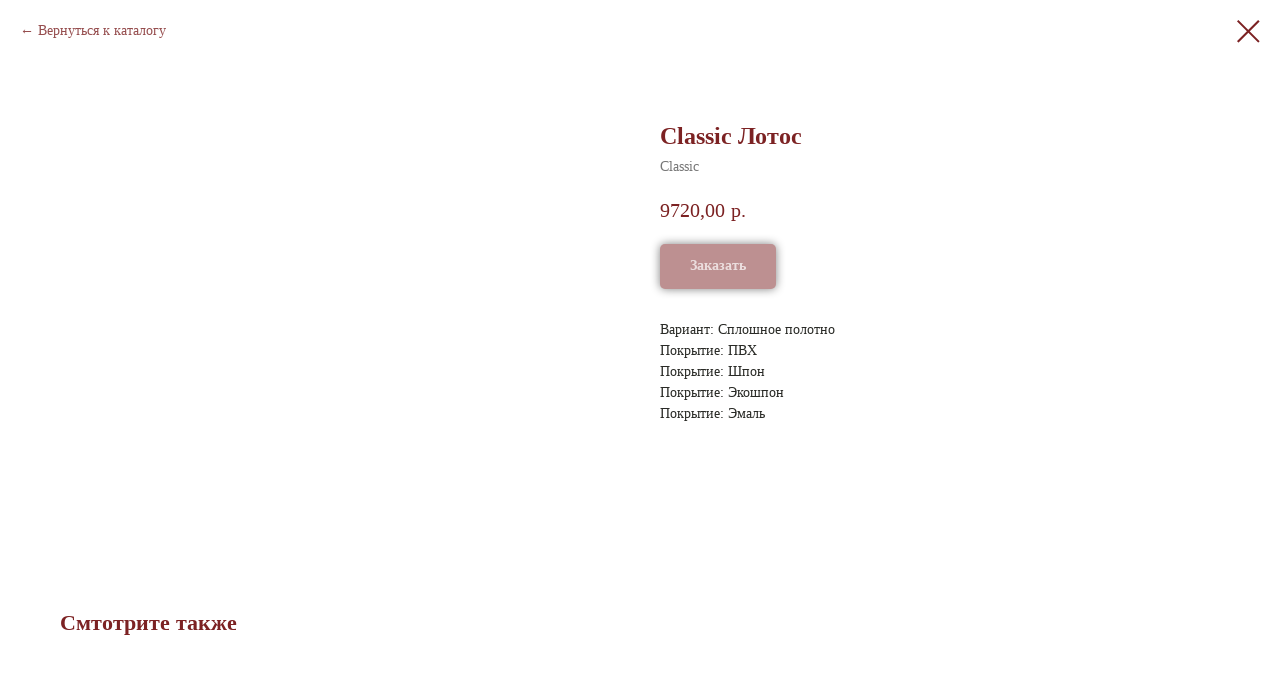

--- FILE ---
content_type: text/html; charset=UTF-8
request_url: https://lightdoors72.ru/catalog/tproduct/438057749-756569900081-classic-lotos
body_size: 12991
content:
<!DOCTYPE html><html><head><meta charset="utf-8" /><meta http-equiv="Content-Type" content="text/html; charset=utf-8" /><meta name="viewport" content="width=device-width, initial-scale=1.0" /> <meta name="yandex-verification" content="4d0bbed1612bd669" /><!--metatextblock-->
<title>Classic Лотос - Classic</title>
<meta name="description" content="">
<meta name="keywords" content="">
<meta property="og:title" content="Classic Лотос" />
<meta property="og:description" content="" />
<meta property="og:type" content="website" />
<meta property="og:url" content="https://lightdoors72.ru/catalog/tproduct/438057749-756569900081-classic-lotos" />
<meta property="og:image" content="https://static.tildacdn.com/tild3430-6639-4366-b361-363962346136/Lotos_DG_1.png" />
<link rel="canonical" href="https://lightdoors72.ru/catalog/tproduct/438057749-756569900081-classic-lotos" />
<!--/metatextblock--><meta name="format-detection" content="telephone=no" /><meta http-equiv="x-dns-prefetch-control" content="on"><link rel="dns-prefetch" href="https://ws.tildacdn.com"><link rel="dns-prefetch" href="https://static.tildacdn.com"><link rel="shortcut icon" href="https://static.tildacdn.com/tild3964-3131-4437-b761-633665313766/favicon.ico" type="image/x-icon" /><link rel="apple-touch-icon" href="https://static.tildacdn.com/tild6432-3863-4536-b364-643634326262/WhatsApp_Image_2022-.png"><link rel="apple-touch-icon" sizes="76x76" href="https://static.tildacdn.com/tild6432-3863-4536-b364-643634326262/WhatsApp_Image_2022-.png"><link rel="apple-touch-icon" sizes="152x152" href="https://static.tildacdn.com/tild6432-3863-4536-b364-643634326262/WhatsApp_Image_2022-.png"><link rel="apple-touch-startup-image" href="https://static.tildacdn.com/tild6432-3863-4536-b364-643634326262/WhatsApp_Image_2022-.png"><meta name="msapplication-TileColor" content="#000000"><meta name="msapplication-TileImage" content="https://static.tildacdn.com/tild3566-6433-4732-b337-626230646636/WhatsApp_Image_2022-.png"><!-- Assets --><script src="https://neo.tildacdn.com/js/tilda-fallback-1.0.min.js" charset="utf-8" async></script><link rel="stylesheet" href="https://static.tildacdn.com/css/tilda-grid-3.0.min.css" type="text/css" media="all" onerror="this.loaderr='y';"/><link rel="stylesheet" href="https://static.tildacdn.com/ws/project5376062/tilda-blocks-page26693970.min.css?t=1682779730" type="text/css" media="all" onerror="this.loaderr='y';" /><link rel="stylesheet" href="https://static.tildacdn.com/css/tilda-animation-2.0.min.css" type="text/css" media="all" onerror="this.loaderr='y';" /><link rel="stylesheet" href="https://static.tildacdn.com/css/tilda-popup-1.1.min.css" type="text/css" media="all" /><link rel="stylesheet" href="https://static.tildacdn.com/css/tilda-slds-1.4.min.css" type="text/css" media="all" /><link rel="stylesheet" href="https://static.tildacdn.com/css/tilda-catalog-1.1.min.css" type="text/css" media="all" /><link rel="stylesheet" href="https://static.tildacdn.com/css/tilda-forms-1.0.min.css" type="text/css" media="all" onerror="this.loaderr='y';" /><link rel="stylesheet" href="https://static.tildacdn.com/css/tilda-menusub-1.0.min.css" type="text/css" media="all" /><link rel="stylesheet" href="https://static.tildacdn.com/css/tilda-zoom-2.0.min.css" type="text/css" media="all" /><link rel="stylesheet" type="text/css" href="/custom.css?t=1682779730"><script type="text/javascript">(function (d) {
if (!d.visibilityState) {
var s = d.createElement('script');
s.src = 'https://static.tildacdn.com/js/tilda-polyfill-1.0.min.js';
d.getElementsByTagName('head')[0].appendChild(s);
}
})(document);
function t_onReady(func) {
if (document.readyState != 'loading') {
func();
} else {
document.addEventListener('DOMContentLoaded', func);
}
}
function t_onFuncLoad(funcName, okFunc, time) {
if (typeof window[funcName] === 'function') {
okFunc();
} else {
setTimeout(function() {
t_onFuncLoad(funcName, okFunc, time);
},(time || 100));
}
}function t_throttle(fn, threshhold, scope) {return function () {fn.apply(scope || this, arguments);};}
		if (navigator.userAgent.indexOf('Android') !== -1) {
			var l = document.createElement('link');
			l.rel = 'stylesheet';
			l.href = 'https://static.tildacdn.com/css/fonts-georgia.css';
			l.media = 'all';
			document.getElementsByTagName('head')[0].appendChild(l);
		}
		</script><script src="https://static.tildacdn.com/js/tilda-scripts-3.0.min.js" charset="utf-8" defer onerror="this.loaderr='y';"></script><script src="https://static.tildacdn.com/ws/project5376062/tilda-blocks-page26693970.min.js?t=1682779730" charset="utf-8" onerror="this.loaderr='y';"></script><script src="https://static.tildacdn.com/js/lazyload-1.3.min.js" charset="utf-8" async onerror="this.loaderr='y';"></script><script src="https://static.tildacdn.com/js/tilda-animation-2.0.min.js" charset="utf-8" async onerror="this.loaderr='y';"></script><script src="https://static.tildacdn.com/js/hammer.min.js" charset="utf-8" async onerror="this.loaderr='y';"></script><script src="https://static.tildacdn.com/js/tilda-slds-1.4.min.js" charset="utf-8" async onerror="this.loaderr='y';"></script><script src="https://static.tildacdn.com/js/tilda-products-1.0.min.js" charset="utf-8" async onerror="this.loaderr='y';"></script><script src="https://static.tildacdn.com/js/tilda-catalog-1.1.min.js" charset="utf-8" async onerror="this.loaderr='y';"></script><script src="https://static.tildacdn.com/js/tilda-forms-1.0.min.js" charset="utf-8" async onerror="this.loaderr='y';"></script><script src="https://static.tildacdn.com/js/tilda-cart-1.0.min.js" charset="utf-8" async onerror="this.loaderr='y';"></script><script src="https://static.tildacdn.com/js/tilda-menusub-1.0.min.js" charset="utf-8" async onerror="this.loaderr='y';"></script><script src="https://static.tildacdn.com/js/tilda-menu-1.0.min.js" charset="utf-8" async onerror="this.loaderr='y';"></script><script src="https://static.tildacdn.com/js/tilda-popup-1.0.min.js" charset="utf-8" async onerror="this.loaderr='y';"></script><script src="https://static.tildacdn.com/js/tilda-zoom-2.0.min.js" charset="utf-8" async onerror="this.loaderr='y';"></script><script src="https://static.tildacdn.com/js/tilda-skiplink-1.0.min.js" charset="utf-8" async onerror="this.loaderr='y';"></script><script src="https://static.tildacdn.com/js/tilda-events-1.0.min.js" charset="utf-8" async onerror="this.loaderr='y';"></script><script type="text/javascript">window.dataLayer = window.dataLayer || [];</script><!-- Global Site Tag (gtag.js) - Google Analytics --><script type="text/javascript" data-tilda-cookie-type="analytics">window.mainTracker='gtag';
window.gtagTrackerID = 'G-GC4HCNZ5Q2';
function gtag(){dataLayer.push(arguments);}
setTimeout(function(){ (function(w,d,s,i){
var f=d.getElementsByTagName(s)[0],
j=d.createElement(s);j.async=true;j.src='https://www.googletagmanager.com/gtag/js?id='+i;f.parentNode.insertBefore(j,f);
gtag('js', new Date());
gtag('config',i,{});
})(window,document,'script',window.gtagTrackerID);
}, 2000);</script><script type="text/javascript">(function () {
if((/bot|google|yandex|baidu|bing|msn|duckduckbot|teoma|slurp|crawler|spider|robot|crawling|facebook/i.test(navigator.userAgent))===false && typeof(sessionStorage)!='undefined' && sessionStorage.getItem('visited')!=='y' && document.visibilityState){
var style=document.createElement('style');
style.type='text/css';
style.innerHTML='@media screen and (min-width: 980px) {.t-records {opacity: 0;}.t-records_animated {-webkit-transition: opacity ease-in-out .2s;-moz-transition: opacity ease-in-out .2s;-o-transition: opacity ease-in-out .2s;transition: opacity ease-in-out .2s;}.t-records.t-records_visible {opacity: 1;}}';
document.getElementsByTagName('head')[0].appendChild(style);
function t_setvisRecs(){
var alr=document.querySelectorAll('.t-records');
Array.prototype.forEach.call(alr, function(el) {
el.classList.add("t-records_animated");
});
setTimeout(function () {
Array.prototype.forEach.call(alr, function(el) {
el.classList.add("t-records_visible");
});
sessionStorage.setItem("visited", "y");
}, 400);
} 
document.addEventListener('DOMContentLoaded', t_setvisRecs);
}
})();</script></head><body class="t-body" style="margin:0;"><!--allrecords--><div id="allrecords" class="t-records" data-product-page="y" data-hook="blocks-collection-content-node" data-tilda-project-id="5376062" data-tilda-page-id="26693970" data-tilda-page-alias="catalog" data-tilda-formskey="b7cb02f025dc55c6023c5c3c65376062" data-tilda-lazy="yes">


<!-- PRODUCT START -->

                
                        
                    
        
        

<div id="rec438057749" class="r t-rec" style="background-color:#ffffff;" data-bg-color="#ffffff">
    <div class="t-store t-store__prod-snippet__container">

        
                <div class="t-store__prod-popup__close-txt-wr" style="position:absolute;">
            <a href="https://lightdoors72.ru/catalog" class="js-store-close-text t-store__prod-popup__close-txt t-descr t-descr_xxs" style="color:#7c2223;">
                Вернуться к каталогу
            </a>
        </div>
        
        <a href="https://lightdoors72.ru/catalog" class="t-popup__close" style="position:absolute; background-color:#ffffff">
            <div class="t-popup__close-wrapper">
                <svg class="t-popup__close-icon t-popup__close-icon_arrow" width="26px" height="26px" viewBox="0 0 26 26" version="1.1" xmlns="http://www.w3.org/2000/svg" xmlns:xlink="http://www.w3.org/1999/xlink"><path d="M10.4142136,5 L11.8284271,6.41421356 L5.829,12.414 L23.4142136,12.4142136 L23.4142136,14.4142136 L5.829,14.414 L11.8284271,20.4142136 L10.4142136,21.8284271 L2,13.4142136 L10.4142136,5 Z" fill="#7c2223"></path></svg>
                <svg class="t-popup__close-icon t-popup__close-icon_cross" width="23px" height="23px" viewBox="0 0 23 23" version="1.1" xmlns="http://www.w3.org/2000/svg" xmlns:xlink="http://www.w3.org/1999/xlink"><g stroke="none" stroke-width="1" fill="#7c2223" fill-rule="evenodd"><rect transform="translate(11.313708, 11.313708) rotate(-45.000000) translate(-11.313708, -11.313708) " x="10.3137085" y="-3.6862915" width="2" height="30"></rect><rect transform="translate(11.313708, 11.313708) rotate(-315.000000) translate(-11.313708, -11.313708) " x="10.3137085" y="-3.6862915" width="2" height="30"></rect></g></svg>
            </div>
        </a>
        
        <div class="js-store-product js-product t-store__product-snippet" data-product-lid="756569900081" data-product-uid="756569900081" itemscope itemtype="http://schema.org/Product">
            <meta itemprop="productID" content="756569900081" />

            <div class="t-container">
                <div>
                    <meta itemprop="image" content="https://static.tildacdn.com/tild3430-6639-4366-b361-363962346136/Lotos_DG_1.png" />
                    <div class="t-store__prod-popup__slider js-store-prod-slider t-store__prod-popup__col-left t-col t-col_6">
                        <div class="js-product-img" style="width:100%;padding-bottom:75%;background-size:cover;opacity:0;">
                        </div>
                    </div>
                    <div class="t-store__prod-popup__info t-align_left t-store__prod-popup__col-right t-col t-col_6">

                        <div class="t-store__prod-popup__title-wrapper">
                            <h1 class="js-store-prod-name js-product-name t-store__prod-popup__name t-name t-name_xl" itemprop="name" style="color:#7c2223;font-family:Georgia;">Classic Лотос</h1>
                            <div class="t-store__prod-popup__brand t-descr t-descr_xxs" itemprop="brand" itemscope itemtype="https://schema.org/Brand">
                                <span itemprop="name" class="js-product-brand">Classic</span>                            </div>
                            <div class="t-store__prod-popup__sku t-descr t-descr_xxs">
                                <span class="js-store-prod-sku js-product-sku" translate="no" >
                                    
                                </span>
                            </div>
                        </div>

                                                                        <div itemprop="offers" itemscope itemtype="http://schema.org/AggregateOffer" style="display:none;">
                            <meta itemprop="lowPrice" content="9720.00" />
                            <meta itemprop="highPrice" content="9720.00" />
                            <meta itemprop="priceCurrency" content="RUB" />
                                                        <link itemprop="availability" href="http://schema.org/InStock">
                                                                                    <div itemprop="offers" itemscope itemtype="http://schema.org/Offer" style="display:none;">
                                <meta itemprop="serialNumber" content="605017386111" />
                                                                <meta itemprop="price" content="9720.00" />
                                <meta itemprop="priceCurrency" content="RUB" />
                                                                <link itemprop="availability" href="http://schema.org/InStock">
                                                            </div>
                                                        <div itemprop="offers" itemscope itemtype="http://schema.org/Offer" style="display:none;">
                                <meta itemprop="serialNumber" content="377407510341" />
                                                                <meta itemprop="price" content="9720.00" />
                                <meta itemprop="priceCurrency" content="RUB" />
                                                                <link itemprop="availability" href="http://schema.org/InStock">
                                                            </div>
                                                        <div itemprop="offers" itemscope itemtype="http://schema.org/Offer" style="display:none;">
                                <meta itemprop="serialNumber" content="826385936811" />
                                                                <meta itemprop="price" content="9720.00" />
                                <meta itemprop="priceCurrency" content="RUB" />
                                                                <link itemprop="availability" href="http://schema.org/InStock">
                                                            </div>
                                                        <div itemprop="offers" itemscope itemtype="http://schema.org/Offer" style="display:none;">
                                <meta itemprop="serialNumber" content="288759141221" />
                                                                <meta itemprop="price" content="9720.00" />
                                <meta itemprop="priceCurrency" content="RUB" />
                                                                <link itemprop="availability" href="http://schema.org/InStock">
                                                            </div>
                                                    </div>
                        
                                                
                        <div class="js-store-price-wrapper t-store__prod-popup__price-wrapper">
                            <div class="js-store-prod-price t-store__prod-popup__price t-store__prod-popup__price-item t-name t-name_md" style="color:#7c2223;font-weight:400;">
                                                                <div class="js-product-price js-store-prod-price-val t-store__prod-popup__price-value" data-product-price-def="9720.0000" data-product-price-def-str="9720,00">9720,00</div><div class="t-store__prod-popup__price-currency" translate="no">р.</div>
                                                            </div>
                            <div class="js-store-prod-price-old t-store__prod-popup__price_old t-store__prod-popup__price-item t-name t-name_md" style="color:#969696;font-weight:400;display:none;">
                                                                <div class="js-store-prod-price-old-val t-store__prod-popup__price-value"></div><div class="t-store__prod-popup__price-currency" translate="no">р.</div>
                                                            </div>
                        </div>

                        <div class="js-product-controls-wrapper">
                        </div>

                        <div class="t-store__prod-popup__links-wrapper">
                                                    </div>

                                                <div class="t-store__prod-popup__btn-wrapper"   tt="Заказать">
                                                        <a href="#order" class="t-store__prod-popup__btn t-store__prod-popup__btn_disabled t-btn t-btn_sm" style="color:#ffffff;background-color:#7c2223;border-radius:5px;-moz-border-radius:5px;-webkit-border-radius:5px;font-family:Georgia;box-shadow: 0px 0px 10px 0px rgba(0,0,0,1);">
                                <table style="width:100%; height:100%;">
                                    <tbody>
                                        <tr>
                                            <td class="js-store-prod-popup-buy-btn-txt">Заказать</td>
                                        </tr>
                                    </tbody>
                                </table>
                            </a>
                                                    </div>
                        
                        <div class="js-store-prod-text t-store__prod-popup__text t-descr t-descr_xxs" style="color:#292a26;font-family:Georgia;">
                                                    <div class="js-store-prod-all-text" itemprop="description">
                                                            </div>
                                                                            <div class="js-store-prod-all-charcs">
                                                                                                                        <p class="js-store-prod-charcs">Вариант: Сплошное полотно</p>
                                                                                                                            <p class="js-store-prod-charcs">Покрытие: ПВХ</p>
                                                                                                                            <p class="js-store-prod-charcs">Покрытие: Шпон</p>
                                                                                                                            <p class="js-store-prod-charcs">Покрытие: Экошпон</p>
                                                                                                                            <p class="js-store-prod-charcs">Покрытие: Эмаль</p>
                                                                                                                                                                            </div>
                                                </div>

                    </div>
                </div>

                            </div>
        </div>
                <div class="t-store__relevants__container">
            <div class="t-container">
                <div class="t-col">
                    <div class="t-store__relevants__title t-uptitle t-uptitle_xxl" style="color:#7c2223;font-family:Georgia;">Смтотрите также</div>
                    <div class="t-store__relevants-grid-cont js-store-relevants-grid-cont js-store-grid-cont t-store__valign-buttons"></div>
                </div>
            </div>
        </div>
                <div class="js-store-error-msg t-store__error-msg-cont"></div>
        <div itemscope itemtype="http://schema.org/ImageGallery" style="display:none;">
                                                </div>

    </div>

                        
                        
    
    <style>
        /* body bg color */
        
        .t-body {
            background-color:#ffffff;
        }
        

        /* body bg color end */
        /* Slider stiles */
        .t-slds__bullet_active .t-slds__bullet_body {
            background-color: #7c2223 !important;
        }

        .t-slds__bullet:hover .t-slds__bullet_body {
            background-color: #7c2223 !important;
        }
        /* Slider stiles end */
    </style>
    

        
        
                
                
        
        <style>
        .t-store__product-snippet .t-btn:not(.t-animate_no-hover):hover{
            background-color: #ffffff !important;
            color: #7c2223 !important;
            
            box-shadow: 0px 0px 10px 0px rgba(0, 0, 0, 1) !important;
    	}
        .t-store__product-snippet .t-btn:not(.t-animate_no-hover){
            -webkit-transition: background-color 0.2s ease-in-out, color 0.2s ease-in-out, border-color 0.2s ease-in-out, box-shadow 0.2s ease-in-out; transition: background-color 0.2s ease-in-out, color 0.2s ease-in-out, border-color 0.2s ease-in-out, box-shadow 0.2s ease-in-out;
        }
        </style>
        

        
        
    <style>
        

        

        
    </style>
    
    
        
    <style>
        
    </style>
    
    
        
    <style>
        
    </style>
    
    
        
        <style>
    
                                    
        </style>
    
    
    <div class="js-store-tpl-slider-arrows" style="display: none;">
              


<style type="text/css">
  .t-slds__arrow_wrapper:hover .t-slds__arrow-withbg {
    border-color: #292a26 !important;
    
                              background-color: rgba() !important;
                      
  }
</style>


<div class="t-slds__arrow_wrapper t-slds__arrow_wrapper-left" data-slide-direction="left">
  <div class="t-slds__arrow t-slds__arrow-left " >
    <div class="t-slds__arrow_body t-slds__arrow_body-left" style="width: 17px;">
      <svg style="display: block" viewBox="0 0 17.3 33" xmlns="http://www.w3.org/2000/svg" xmlns:xlink="http://www.w3.org/1999/xlink">
                
        <style type="text/css">
          .t-slds__arrow_wrapper polyline {
            -webkit-transition:  stroke ease-in-out .2s;
            -moz-transition:  stroke ease-in-out .2s;
            -o-transition:  stroke ease-in-out .2s;
            transition:  stroke ease-in-out .2s;
          }
          .t-slds__arrow_wrapper:hover polyline {
            stroke: #292a26 !important;
          }
        </style>
        
                <desc>Left</desc>
        <polyline
        fill="none"
        stroke="#7c2223"
        stroke-linejoin="butt"
        stroke-linecap="butt"
        stroke-width="1"
        points="0.5,0.5 16.5,16.5 0.5,32.5"
        />
      </svg>
    </div>
  </div>
</div>
<div class="t-slds__arrow_wrapper t-slds__arrow_wrapper-right" data-slide-direction="right">
  <div class="t-slds__arrow t-slds__arrow-right " >
    <div class="t-slds__arrow_body t-slds__arrow_body-right" style="width: 17px;">
      <svg style="display: block" viewBox="0 0 17.3 33" xmlns="http://www.w3.org/2000/svg" xmlns:xlink="http://www.w3.org/1999/xlink">
        <desc>Right</desc>
        <polyline
        fill="none"
        stroke="#7c2223"
        stroke-linejoin="butt"
        stroke-linecap="butt"
        stroke-width="1"
        points="0.5,0.5 16.5,16.5 0.5,32.5"
        />
      </svg>
    </div>
  </div>
</div>    </div>

    
    <script>
        t_onReady(function() {
            var tildacopyEl = document.getElementById('tildacopy');
            if (tildacopyEl) tildacopyEl.style.display = 'none';

            var recid = '438057749';
            var options = {};
            var product = {"uid":756569900081,"rootpartid":8249587,"title":"Classic Лотос","brand":"Classic","price":"9720.0000","gallery":[{"img":"https:\/\/static.tildacdn.com\/tild3430-6639-4366-b361-363962346136\/Lotos_DG_1.png"}],"sort":1005775,"portion":1,"unit":"PCE","single":"y","newsort":0,"mark":"-10%","json_options":"[{\"title\":\"Размер\",\"params\":{\"view\":\"radio\",\"hasColor\":false,\"linkImage\":true},\"values\":[\"60х200\",\"70х200\",\"80х200\",\"90х200+\"]}]","json_chars":"[{\"title\": \"Вариант\", \"value\": \"Сплошное полотно\"}, {\"title\": \"Покрытие\", \"value\": \"ПВХ\"}, {\"title\": \"Покрытие\", \"value\": \"Шпон\"}, {\"title\": \"Покрытие\", \"value\": \"Экошпон\"}, {\"title\": \"Покрытие\", \"value\": \"Эмаль\"}]","externalid":"bzfmAJrHfjlzKVeHmhKg","pack_label":"lwh","pack_x":0,"pack_y":0,"pack_z":0,"pack_m":0,"serverid":"master","servertime":"1723534074.0685","parentuid":"","editions":[{"uid":605017386111,"externalid":"4u4tMUgsbBsapkU166tr","sku":"","price":"9 720.00","priceold":"10 800.00","quantity":"","img":"","Размер":"60х200"},{"uid":377407510341,"externalid":"hpOzTRrNARHd9dfLOBcR","sku":"","price":"9 720.00","priceold":"10 800.00","quantity":"","img":"","Размер":"70х200"},{"uid":826385936811,"externalid":"DnyDvR2dVCxGKefD0pRu","sku":"","price":"9 720.00","priceold":"10 800.00","quantity":"","img":"","Размер":"80х200"},{"uid":288759141221,"externalid":"V3Hc9IEosl7y3hGhb5h5","sku":"","price":"9 720.00","priceold":"10 800.00","quantity":"","img":"","Размер":"90х200+"}],"characteristics":[{"title":"Вариант","value":"Сплошное полотно"},{"title":"Покрытие","value":"ПВХ"},{"title":"Покрытие","value":"Шпон"},{"title":"Покрытие","value":"Экошпон"},{"title":"Покрытие","value":"Эмаль"}],"properties":[{"title":"Коробка с уплотнителем","params":{"type":"single"},"sort":1,"values":"Без коробок=+0\nКоробка 2,5шт=+2588"},{"title":"Комплект наличников","params":{"type":"single"},"sort":2,"values":"Без наличников=+0\nКомплект наличников(1 сторона)=+1800\nКомплект наличников(2 стороны)=+3600"},{"title":"Доборные элементы","params":{"type":"single"},"sort":3,"values":"Без доборных элементы=+0\nДобор(90мм 2,5шт)=+2025\nДобор(130мм 2,5шт)=+2700\nДобор(170мм 2,5шт)=+3335"}],"partuids":[254960416181,891432774321],"url":"https:\/\/lightdoors72.ru\/catalog\/tproduct\/438057749-756569900081-classic-lotos"};

            // draw slider or show image for SEO
            if (window.isSearchBot) {
                var imgEl = document.querySelector('.js-product-img');
                if (imgEl) imgEl.style.opacity = '1';
            } else {
                
                var prodcard_optsObj = {
    hasWrap: false,
    txtPad: '',
    bgColor: '',
    borderRadius: '',
    shadowSize: '0px',
    shadowOpacity: '',
    shadowSizeHover: '',
    shadowOpacityHover: '',
    shadowShiftyHover: '',
    btnTitle1: 'Подробнее о товаре',
    btnLink1: 'popup',
    btnTitle2: 'Заказать',
    btnLink2: 'order',
    showOpts: false};

var price_optsObj = {
    color: '#7c2223',
    colorOld: '#969696',
    fontSize: '',
    fontWeight: '400'
};

var popup_optsObj = {
    columns: '6',
    columns2: '6',
    isVertical: '',
    align: 'left',
    btnTitle: 'Заказать',
    closeText: 'Вернуться к каталогу',
    iconColor: '#7c2223',
    containerBgColor: '#ffffff',
    overlayBgColorRgba: 'rgba(150,150,150,1)',
    popupStat: '',
    popupContainer: '',
    fixedButton: false,
    mobileGalleryStyle: ''
};

var slider_optsObj = {
    anim_speed: '',
    arrowColor: '#7c2223',
    videoPlayerIconColor: '',
    cycle: '',
    controls: '',
    bgcolor: ''
};

var slider_dotsOptsObj = {
    size: '',
    bgcolor: '#969696',
    bordersize: '',
    bgcoloractive: '#7c2223'
};

var slider_slidesOptsObj = {
    zoomable: true,
    bgsize: 'contain',
    ratio: '1.33'
};

var typography_optsObj = {
    descrColor: '#292a26',
    titleColor: '#7c2223'
};

var default_sortObj = {
    in_stock: false};

var btn1_style = 'box-shadow: 0px 0px 10px 0px rgba(0, 0, 0, ' + 100*0.01 + ');font-family:Georgia;border-radius:5px;-moz-border-radius:5px;-webkit-border-radius:5px;color:#ffffff;background-color:#7c2223;';
var btn2_style = 'box-shadow: 0px 0px 10px 0px rgba(0, 0, 0, ' + 100*0.01 + ');font-family:Georgia;border-radius:5px;-moz-border-radius:5px;-webkit-border-radius:5px;color:#7c2223;background-color:#eeeeee;border:1px solid #7c2223;';

var options_catalog = {
    btn1_style: btn1_style,
    btn2_style: btn2_style,
    storepart: '254960416181',
    prodCard: prodcard_optsObj,
    popup_opts: popup_optsObj,
    defaultSort: default_sortObj,
    slider_opts: slider_optsObj,
    slider_dotsOpts: slider_dotsOptsObj,
    slider_slidesOpts: slider_slidesOptsObj,
    typo: typography_optsObj,
    price: price_optsObj,
    blocksInRow: '4',
    imageHover: true,
    imageHeight: '',
    imageRatioClass: 't-store__card__imgwrapper_3-4',
    align: 'left',
    vindent: '',
    isHorizOnMob:false,
    itemsAnim: 'fadeinright',
    hasOriginalAspectRatio: true,
    markColor: '#ffffff',
    markBgColor: '#7c2223',
    currencySide: 'r',
    currencyTxt: 'р.',
    currencySeparator: ',',
    currencyDecimal: '',
    btnSize: 'sm',
    verticalAlignButtons: true,
    hideFilters: false,
    titleRelevants: 'Смтотрите также',
    showRelevants: '254960416181',
    relevants_slider: true,
    relevants_quantity: '4',
    isFlexCols: true,
    isPublishedPage: true,
    previewmode: true,
    colClass: 't-col t-col_3',
    ratio: '3_4',
    sliderthumbsside: '',
    showStoreBtnQuantity: '',
    tabs: '',
    galleryStyle: '',
    title_typo: '',
    descr_typo: '',
    price_typo: '',
    price_old_typo: '',
    menu_typo: '',
    options_typo: '',
    sku_typo: '',
    characteristics_typo: '',
    button_styles: '',
    button2_styles: '',
    buttonicon: '',
    buttoniconhover: '',
};                
                // emulate, get options_catalog from file store_catalog_fields
                options = options_catalog;
                options.typo.title = "color:#7c2223;font-family:Georgia;" || '';
                options.typo.descr = "color:#292a26;font-family:Georgia;" || '';

                try {
                    if (options.showRelevants) {
                        var itemsCount = '4';
                        var relevantsMethod;
                        switch (options.showRelevants) {
                            case 'cc':
                                relevantsMethod = 'current_category';
                                break;
                            case 'all':
                                relevantsMethod = 'all_categories';
                                break;
                            default:
                                relevantsMethod = 'category_' + options.showRelevants;
                                break;
                        }

                        t_onFuncLoad('t_store_loadProducts', function() {
                            t_store_loadProducts(
                                'relevants',
                                recid,
                                options,
                                false,
                                {
                                    currentProductUid: '756569900081',
                                    relevantsQuantity: itemsCount,
                                    relevantsMethod: relevantsMethod,
                                    relevantsSort: 'random'
                                }
                            );
                        });
                    }
                } catch (e) {
                    console.log('Error in relevants: ' + e);
                }
            }

            
                            options.popup_opts.btnTitle = 'Заказать';
                        

            window.tStoreOptionsList = [{"title":"Размер","params":{"view":"radio","hasColor":false,"linkImage":true},"values":[{"id":"14918047","value":"60х200"},{"id":"14918050","value":"70х200"},{"id":"14918053","value":"80х200"},{"id":"14918056","value":"90х200+"}]},{"title":"Цвет","params":{"view":"radio","hasColor":false,"linkImage":true},"values":[{"id":"15234394","value":"Беленый дуб"},{"id":"15278266","value":"Белый перламутр"},{"id":"15234712","value":"Белый ясень"},{"id":"15234583","value":"Венге"},{"id":"15236272","value":"Венге светлая"},{"id":"15234403","value":"Ель карпатская"},{"id":"15234400","value":"Золотистый дуб"},{"id":"15278269","value":"КТ Белый"},{"id":"15234580","value":"Лесной орех"},{"id":"15236092","value":"Лиственница Мокко"},{"id":"15236062","value":"Медь"},{"id":"15234778","value":"Меланж светлый"},{"id":"15234772","value":"Меланж темный"},{"id":"15278272","value":"ПВХ Бетон известковый"},{"id":"15288898","value":"ПВХ Дуб серый евро"},{"id":"15288907","value":"ПВХ Лиственница крем"},{"id":"15288904","value":"ПВХ Листвинница крем"},{"id":"15288901","value":"ПВХ Листвинница темная"}]},{"title":"Толщина полотна","params":{"view":"radio","hasColor":false,"linkImage":false},"values":[{"id":"15234709","value":"100 мм"},{"id":"15234406","value":"115 мм"},{"id":"15234397","value":"85 мм"}]},{"title":"Цвет стекла триплекс","params":{"view":"radio","hasColor":true,"linkImage":true},"values":[{"id":"15429181","color":"#ebebeb","value":"Бежевый триплекс"},{"id":"15296140","color":"#ffffff","value":"Белый триплекс"},{"id":"15296137","color":"#fcfcfc","value":"Прозрачный триплекс"},{"id":"15296143","color":"#050505","value":"Чёрный триплекс"}]},{"title":"Рисунок","params":{"view":"radio","hasColor":true,"linkImage":true},"values":[{"id":"15297646","color":"#ededed","value":"Водопад"},{"id":"15297643","color":"#050505","value":"Волна"},{"id":"15297652","color":"#ededed","value":"Горизонталь"},{"id":"15297655","color":"#ededed","value":"Лабиринт"},{"id":"15297640","color":"#fcfcfc","value":"Ритм"},{"id":"15297649","color":"#ededed","value":"Энигма"}]},{"title":"Модель","params":{"view":"radio","hasColor":false,"linkImage":true},"values":[{"id":"15621376","value":"Античная бронза"},{"id":"15618202","value":"Белый"},{"id":"15893011","value":"Белый кипарис"},{"id":"15629680","value":"Белый никель"},{"id":"15625063","value":"Белый никель\/чёрный никель"},{"id":"15625519","value":"Белый\/золото"},{"id":"15612748","value":"Бронза"},{"id":"15888385","value":"Ваниль"},{"id":"15612739","value":"Воронёный никель"},{"id":"15621190","value":"Воронёный никель\/чёрный"},{"id":"15891337","value":"Графит"},{"id":"15890116","value":"Дуб золотистый"},{"id":"15893008","value":"Дуб натуральный"},{"id":"15893017","value":"Дуб нордик"},{"id":"15890122","value":"Дуб снежный"},{"id":"15891340","value":"Жемчужный"},{"id":"15628822","value":"Золото"},{"id":"15621337","value":"Золото 24К"},{"id":"15629701","value":"Итальянская бронза"},{"id":"15612742","value":"Итальянский тиснёный"},{"id":"15893020","value":"Кедр серый"},{"id":"15893026","value":"Кедр снежный"},{"id":"15619684","value":"Кор бронза\/мат кор бронза"},{"id":"15625522","value":"Кофе"},{"id":"15891334","value":"Кремовый"},{"id":"16560109","value":"Латтэ"},{"id":"15893014","value":"Лиственница мокко"},{"id":"15621193","value":"Мат никель\/белый"},{"id":"15621187","value":"Мат никель\/бордовый"},{"id":"15619681","value":"Мат никель\/хром"},{"id":"15625447","value":"Матовая бронза"},{"id":"15612352","value":"Матовый никель"},{"id":"15624979","value":"Матовый хром"},{"id":"15625027","value":"Матовый хром\/белый"},{"id":"15625033","value":"Матовый хром\/хром"},{"id":"15625024","value":"Матовый хром\/чёрнй"},{"id":"15888382","value":"Платина"},{"id":"15773998","value":"Полированное золото"},{"id":"15888406","value":"Серый"},{"id":"15625180","value":"Состаренная бронза"},{"id":"15625555","value":"Состаренная бронза\/серый кракелюр"},{"id":"15625204","value":"Состаренное серебро"},{"id":"15625552","value":"Состаренное серебро\/серый кракелюр"},{"id":"15893023","value":"Темный кипарис"},{"id":"15618205","value":"Флорентийское золото"},{"id":"15612751","value":"Хром"},{"id":"15625549","value":"Хром\/белая керамика"},{"id":"15619675","value":"Хром\/белый"},{"id":"15619678","value":"Хром\/бордовый"},{"id":"15619198","value":"Хром\/коричневый"},{"id":"15625066","value":"Хром\/полированный хром"},{"id":"15890119","value":"Чёрное дерево"},{"id":"15612745","value":"Чёрный"},{"id":"15629677","value":"Чёрный никель"},{"id":"15625609","value":"Чёрный\/белый"}]}];

            t_onFuncLoad('t_store_productInit', function() {
                t_store_productInit(recid, options, product);
            });

            // if user coming from catalog redirect back to main page
            if (window.history.state && (window.history.state.productData || window.history.state.storepartuid)) {
                window.onpopstate = function() {
                    window.history.replaceState(null, null, window.location.origin);
                    window.location.replace(window.location.origin);
                };
            }
        });
    </script>
    

</div>


<!-- PRODUCT END -->

<div id="rec454731300" class="r t-rec" style="" data-animationappear="off" data-record-type="706"><!-- @classes: t-text t-text_xs t-name t-name_xs t-name_md t-btn t-btn_sm --><script>t_onReady(function () {
setTimeout(function () {
t_onFuncLoad('tcart__init', function () {
tcart__init('454731300');
});
}, 50);
/* fix for Android */
var userAgent = navigator.userAgent.toLowerCase();
var isAndroid = userAgent.indexOf('android') !== -1;
var body = document.body;
if (!body) return;
var isScrollablefFix = body.classList.contains('t-body_scrollable-fix-for-android');
if (isAndroid && !isScrollablefFix) {
body.classList.add('t-body_scrollable-fix-for-android');
document.head.insertAdjacentHTML(
'beforeend',
'<style>@media screen and (max-width: 560px) {\n.t-body_scrollable-fix-for-android {\noverflow: visible !important;\n}\n}\n</style>'
);
console.log('Android css fix was inited');
}
/* fix Instagram iPhone keyboard bug */
if (userAgent.indexOf('instagram') !== -1 && userAgent.indexOf('iphone') !== -1) {
body.style.position = 'relative';
}
var rec = document.querySelector('#rec454731300');
if (!rec) return;
var cartWindow = rec.querySelector('.t706__cartwin');
var allRecords = document.querySelector('.t-records');
var currentMode = allRecords.getAttribute('data-tilda-mode');
if (cartWindow && currentMode !== 'edit' && currentMode !== 'preview') {
cartWindow.addEventListener(
'scroll',
t_throttle(function () {
if (window.lazy === 'y' || document.querySelector('#allrecords').getAttribute('data-tilda-lazy') === 'yes') {
t_onFuncLoad('t_lazyload_update', function () {
t_lazyload_update();
});
}
}, 500)
);
}
});</script><div class="t706" data-cart-countdown="yes" data-opencart-onorder="yes" data-project-currency="р." data-project-currency-side="r" data-project-currency-sep="," data-project-currency-code="RUB" ><div class="t706__carticon" style=""><div class="t706__carticon-text t-name t-name_xs">Click to order</div> <div class="t706__carticon-wrapper"><div class="t706__carticon-imgwrap" ><svg role="img" class="t706__carticon-img" xmlns="http://www.w3.org/2000/svg" viewBox="0 0 64 64"><path fill="none" stroke-width="2" stroke-miterlimit="10" d="M44 18h10v45H10V18h10z"/><path fill="none" stroke-width="2" stroke-miterlimit="10" d="M22 24V11c0-5.523 4.477-10 10-10s10 4.477 10 10v13"/></svg></div><div class="t706__carticon-counter js-carticon-counter"></div></div></div><div class="t706__cartwin"><div class="t706__close t706__cartwin-close"><button type="button" class="t706__close-button t706__cartwin-close-wrapper" aria-label="Закрыть корзину"><svg role="presentation" class="t706__close-icon t706__cartwin-close-icon" width="23px" height="23px" viewBox="0 0 23 23" version="1.1" xmlns="http://www.w3.org/2000/svg" xmlns:xlink="http://www.w3.org/1999/xlink"><g stroke="none" stroke-width="1" fill="#fff" fill-rule="evenodd"><rect transform="translate(11.313708, 11.313708) rotate(-45.000000) translate(-11.313708, -11.313708) " x="10.3137085" y="-3.6862915" width="2" height="30"></rect><rect transform="translate(11.313708, 11.313708) rotate(-315.000000) translate(-11.313708, -11.313708) " x="10.3137085" y="-3.6862915" width="2" height="30"></rect></g></svg> </button> </div><div class="t706__cartwin-content"><div class="t706__cartwin-top"><div class="t706__cartwin-heading t-name t-name_xl"></div></div> <div class="t706__cartwin-products"></div><div class="t706__cartwin-bottom"><div class="t706__cartwin-prodamount-wrap t-descr t-descr_sm"><span class="t706__cartwin-prodamount-label">Total:&nbsp;</span><span class="t706__cartwin-prodamount"></span></div></div> <div class="t706__orderform "> <form id="form454731300" name='form454731300' role="form" action='' method='POST' data-formactiontype="0" data-inputbox=".t-input-group" class="t-form js-form-proccess t-form_inputs-total_3 " data-formsended-callback="t706_onSuccessCallback" ><!-- NO ONE SERVICES CONNECTED --> <input type="hidden" name="tildaspec-formname" tabindex="-1" value="Cart"><div class="js-successbox t-form__successbox t-text t-text_md" 
aria-live="polite" 
style="display:none;"
></div><div class="t-form__inputsbox"><div class="t-input-group t-input-group_nm" data-input-lid="1496239431201" 
><label for='input_1496239431201' class="t-input-title t-descr t-descr_md" id="field-title_1496239431201" data-redactor-toolbar="no" field="li_title__1496239431201" style="">Имя</label><div class="t-input-block"><input type="text" 
autocomplete="name" 
name="Name" 
id="input_1496239431201" 
class="t-input js-tilda-rule " 
value="" data-tilda-req="1" aria-required="true" data-tilda-rule="name" 
aria-describedby="error_1496239431201" 
style="color:#000000;border:1px solid #000000;"><div class="t-input-error" aria-live="polite" id="error_1496239431201"></div></div></div><div class="t-input-group t-input-group_em" data-input-lid="1496239459190" 
><label for='input_1496239459190' class="t-input-title t-descr t-descr_md" id="field-title_1496239459190" data-redactor-toolbar="no" field="li_title__1496239459190" style="">Ваш Email</label><div class="t-input-block"><input type="text" 
autocomplete="email" 
name="Email" 
id="input_1496239459190" 
class="t-input js-tilda-rule " 
value="" data-tilda-rule="email" 
aria-describedby="error_1496239459190" 
style="color:#000000;border:1px solid #000000;"><div class="t-input-error" aria-live="polite" id="error_1496239459190"></div></div></div><div class="t-input-group t-input-group_ph" data-input-lid="1496239478607" 
><label for='input_1496239478607' class="t-input-title t-descr t-descr_md" id="field-title_1496239478607" data-redactor-toolbar="no" field="li_title__1496239478607" style="">Телефон</label><div class="t-input-block"><input type="tel" 
autocomplete="tel" 
name="Phone" 
id="input_1496239478607" data-phonemask-init="no" data-phonemask-id="454731300" data-phonemask-lid="1496239478607" data-phonemask-maskcountry="RU" 
class="t-input js-phonemask-input js-tilda-rule " 
value="" 
placeholder="+1(999)999-9999" data-tilda-req="1" aria-required="true" 
aria-describedby="error_1496239478607" 
style="color:#000000;border:1px solid #000000;"><script type="text/javascript">if (! document.getElementById('t-phonemask-script')) {
(function (d, w, o) {
var n=d.getElementsByTagName(o)[0],s=d.createElement(o),f=function(){n.parentNode.insertBefore(s,n);};
s.type = "text/javascript";
s.async = true;
s.id = 't-phonemask-script';
s.src="https://static.tildacdn.com/js/tilda-phone-mask-1.1.min.js";
if (w.opera=="[object Opera]") {d.addEventListener("DOMContentLoaded", f, false);} else { f(); }
})(document, window, 'script');
} else {
t_onReady(function () {
t_onFuncLoad('t_form_phonemask_load', function () {
var phoneMasks = document.querySelectorAll('#rec454731300 [data-phonemask-lid="1496239478607"]');
t_form_phonemask_load(phoneMasks);
});
});
}</script><div class="t-input-error" aria-live="polite" id="error_1496239478607"></div></div></div><div class="t-form__errorbox-middle"><div class="js-errorbox-all t-form__errorbox-wrapper" style="display:none;"><div class="t-form__errorbox-text t-text t-text_md"><p class="t-form__errorbox-item js-rule-error js-rule-error-all"></p><p class="t-form__errorbox-item js-rule-error js-rule-error-req"></p><p class="t-form__errorbox-item js-rule-error js-rule-error-email"></p><p class="t-form__errorbox-item js-rule-error js-rule-error-name"></p><p class="t-form__errorbox-item js-rule-error js-rule-error-phone"></p><p class="t-form__errorbox-item js-rule-error js-rule-error-minlength"></p><p class="t-form__errorbox-item js-rule-error js-rule-error-string"></p></div></div> </div><div class="t-form__submit"><button type="submit" class="t-submit" style="color:#ffffff;background-color:#000000;" >Checkout</button></div></div><div class="t-form__errorbox-bottom"><div class="js-errorbox-all t-form__errorbox-wrapper" style="display:none;"><div class="t-form__errorbox-text t-text t-text_md"><p class="t-form__errorbox-item js-rule-error js-rule-error-all"></p><p class="t-form__errorbox-item js-rule-error js-rule-error-req"></p><p class="t-form__errorbox-item js-rule-error js-rule-error-email"></p><p class="t-form__errorbox-item js-rule-error js-rule-error-name"></p><p class="t-form__errorbox-item js-rule-error js-rule-error-phone"></p><p class="t-form__errorbox-item js-rule-error js-rule-error-minlength"></p><p class="t-form__errorbox-item js-rule-error js-rule-error-string"></p></div></div> </div></form><style>#rec454731300 input::-webkit-input-placeholder {color:#000000; opacity: 0.5;}
#rec454731300 input::-moz-placeholder {color:#000000; opacity: 0.5;}
#rec454731300 input:-moz-placeholder {color:#000000; opacity: 0.5;}
#rec454731300 input:-ms-input-placeholder {color:#000000; opacity: 0.5;}
#rec454731300 textarea::-webkit-input-placeholder {color:#000000; opacity: 0.5;}
#rec454731300 textarea::-moz-placeholder {color:#000000; opacity: 0.5;}
#rec454731300 textarea:-moz-placeholder {color:#000000; opacity: 0.5;}
#rec454731300 textarea:-ms-input-placeholder {color:#000000; opacity: 0.5;}</style></div></div> </div><div class="t706__cartdata"></div></div><style></style></div>



</div>
<!--/allrecords--><!-- Stat --><!-- Yandex.Metrika counter 88448818 --> <script type="text/javascript" data-tilda-cookie-type="analytics"> setTimeout(function(){ (function(m,e,t,r,i,k,a){m[i]=m[i]||function(){(m[i].a=m[i].a||[]).push(arguments)}; m[i].l=1*new Date();k=e.createElement(t),a=e.getElementsByTagName(t)[0],k.async=1,k.src=r,a.parentNode.insertBefore(k,a)}) (window, document, "script", "https://mc.yandex.ru/metrika/tag.js", "ym"); window.mainMetrikaId = 88448818; ym(window.mainMetrikaId , "init", { clickmap:true, trackLinks:true, accurateTrackBounce:true, webvisor:true,ecommerce:"dataLayer" }); }, 2000);</script><noscript><div><img src="https://mc.yandex.ru/watch/88448818" style="position:absolute; left:-9999px;" alt="" /></div></noscript> <!-- /Yandex.Metrika counter --> <script type="text/javascript">if (! window.mainTracker) { window.mainTracker = 'tilda'; }
window.tildastatscroll='yes'; 
setTimeout(function(){ (function (d, w, k, o, g) { var n=d.getElementsByTagName(o)[0],s=d.createElement(o),f=function(){n.parentNode.insertBefore(s,n);}; s.type = "text/javascript"; s.async = true; s.key = k; s.id = "tildastatscript"; s.src=g; if (w.opera=="[object Opera]") {d.addEventListener("DOMContentLoaded", f, false);} else { f(); } })(document, window, 'e0b05d8ef92fab2354dc479564c01eee','script','https://static.tildacdn.com/js/tilda-stat-1.0.min.js');
}, 2000); </script></body></html>

--- FILE ---
content_type: text/css
request_url: https://lightdoors72.ru/custom.css?t=1682779730
body_size: 95
content:
#t-footer {
position: relative;
}